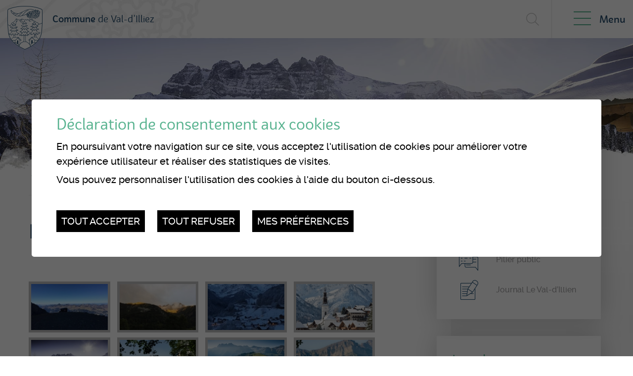

--- FILE ---
content_type: text/html; charset=UTF-8
request_url: https://www.illiez.ch/fr/photos-271.html
body_size: 8876
content:


<!DOCTYPE html>
<html>
	<head>
	   	<meta http-equiv="Content-type" content="text/html; charset=utf-8"/>
	   	<meta name="viewport" content="width=device-width, initial-scale=1">
	   	<link rel="canonical" href="https://www.illiez.ch/fr/photos-271.html"/>
<link rel="alternate" hreflang="fr-CH" href="https://www.illiez.ch/fr/photos-271.html"/>
	   	<title>Photos :: Commune Val-d&#039;Illiez, Valais</title>
	   	<meta name="description" content="Le village de Val-d&rsquo;Illiez est situ&eacute; au coeur de la vall&eacute;e (&agrave; &eacute;gale distance du col de Bretolet et de Monthey) qui porte le m&ecirc;me nom, entre les 2 communes de Troistorrents et de Champ&eacute;ry et limite la commune fran&ccedil;aise de Montriond sur pr&egrave;s de 2 km."/>
	   	<meta name="keywords" content="Photos Le village de Val-d&rsquo;Illiez est situ&eacute; au coeur de la vall&eacute;e (&agrave; &eacute;gale distance du col de Bretolet et de Monthey) qui porte le m&ecirc;me nom, entre les 2 communes de Troistorrents et de Champ&eacute;ry et limite la commune fran&ccedil;aise de Montriond sur pr&egrave;s de 2 km."/>
	   	<meta property="og:image" content="https://www.illiez.ch/template/image/defaultList.jpg"/>
	   	<meta property="og:title" content="Photos :: Commune Val-d&#039;Illiez, Valais" />
		<meta property="og:description" content="Le village de Val-d&rsquo;Illiez est situ&eacute; au coeur de la vall&eacute;e (&agrave; &eacute;gale distance du col de Bretolet et de Monthey) qui porte le m&ecirc;me nom, entre les 2 communes de Troistorrents et de Champ&eacute;ry et limite la commune fran&ccedil;aise de Montriond sur pr&egrave;s de 2 km." />
		<meta property="og:url" content="https://www.illiez.ch/fr/photos-271.html" />
		<link rel="apple-touch-icon" sizes="57x57" href="/template/image/favicon/apple-icon-57x57.png">
		<link rel="apple-touch-icon" sizes="60x60" href="/template/image/favicon/apple-icon-60x60.png">
		<link rel="apple-touch-icon" sizes="72x72" href="/template/image/favicon/apple-icon-72x72.png">
		<link rel="apple-touch-icon" sizes="76x76" href="/template/image/favicon/apple-icon-76x76.png">
		<link rel="apple-touch-icon" sizes="114x114" href="/template/image/favicon/apple-icon-114x114.png">
		<link rel="apple-touch-icon" sizes="120x120" href="/template/image/favicon/apple-icon-120x120.png">
		<link rel="apple-touch-icon" sizes="144x144" href="/template/image/favicon/apple-icon-144x144.png">
		<link rel="apple-touch-icon" sizes="152x152" href="/template/image/favicon/apple-icon-152x152.png">
		<link rel="apple-touch-icon" sizes="180x180" href="/template/image/favicon/apple-icon-180x180.png">
		<link rel="icon" type="image/png" sizes="192x192"  href="/template/image/favicon/android-icon-192x192.png">
		<link rel="icon" type="image/png" sizes="32x32" href="/template/image/favicon/favicon-32x32.png">
		<link rel="icon" type="image/png" sizes="96x96" href="/template/image/favicon/favicon-96x96.png">
		<link rel="icon" type="image/png" sizes="16x16" href="/template/image/favicon/favicon-16x16.png">
		<meta name="msvalidate.01" content="8F9F977B766D77B34385DE142B9CCD01" />
		<meta name="google-site-verification" content="HYOKsiuYtdPOf9PcdnDTVHvnRIAxSqZsrtoSY8VTSDQ" />

		<!-- Google Default Consent -->
<script>
    window.dataLayer = window.dataLayer || [];
    function gtag() { dataLayer.push(arguments); }
    gtag('consent', 'default', {
        'analytics_storage': 'denied', //l’utilisateur permet-il la lecture et l’écriture de cookies dans son navigateur pour des besoins de mesure d’audience ?
        'ad_storage': 'denied', //l’utilisateur permet-il la lecture et l’écriture de cookies pour des besoins publicitaires ?
        'ad_user_data': 'denied', //l'utilisateur consent-il à ce que ses données personnelles soient utilisées à des fins publicitaires ? On parle ici du user_id, des données utilisateur hashées type email pour le suivi avancé des conversions ou du partage des fonctionnalités entre Google Ads et Google Analytics.
        'ad_personalization': 'denied' //l'utilisateur consent-il à ce que ses données soient utilisées à des fins de remarketing ?
    });
</script>
		

<link rel="stylesheet" type="text/css" href="/js/jquery/fancybox/fancybox.css?_v=4"/>
<link rel="stylesheet" type="text/css" href="/plugin/galleryimage/js/photoswipe.css?_v=4"/>
<link rel="stylesheet" type="text/css" href="/style/T1.css?_v=4"/>
<script src="/js/jquery/jquery-1.6.4.min.js?_v=4" type="text/javascript"></script>
<script src="/js/jquery/fancybox/jquery.fancybox-1.3.4.pack.js?_v=4" type="text/javascript"></script>
<script src="/js/jquery/openbox.js?_v=4" type="text/javascript"></script>
<script src="/js/functions.js?_v=4" type="text/javascript"></script>
<script src="/js/mandatory.js?_v=4" type="text/javascript"></script>
<script src="/js/adminzone.js?_v=4" type="text/javascript"></script>
<script src="/plugin/searchapi/js/searchapi.js?_v=4" type="text/javascript"></script>
<script src="/plugin/menu/js/menu.js?_v=4" type="text/javascript"></script>
<script src="/plugin/galleryimage/js/klass.min.js?_v=4" type="text/javascript"></script>
<script src="/plugin/galleryimage/js/code.photoswipe.jquery-3.0.4.min.js?_v=4" type="text/javascript"></script>
<script src="/js/jquery/fancybox/jquery.mousewheel-3.0.4.pack.js?_v=4" type="text/javascript"></script>
<script src="/plugin/galleryimage/js/gallery.js?_v=4" type="text/javascript"></script>


<script>

</script>



<script>
$(document).ready(function()
{
	//valignAll();  //->A activer si besoin du valign
	openboxInit();
	$('input#searchquery-api').one('click', function(){ this.value=''; });
$('input#searchquery-api').one('click', function(){ this.value=''; });
$('#cse-search-box-api').submit(function(event){ if($('#searchquery-api', this).val().trim()==''){ event.preventDefault();event.stopPropagation(); } });
animeMenu('menuMain','0',1);
animeMenu('menuFondMain','0',1);
galleryInit(0);
masonit(); $(window).resize(masonit);
	
	
	//Fonction qui ajoute du JQuery sur les listes
	initList(true);
	
	transformTitle("h1, #ctnZone1 H3, .cartoucheCtn h5");
	
	// Menu Desktop
	$('#menuIconeDesktop').click(function(){
		
		$('.nav-icon',"#menuIconeDesktop").toggleClass('open');
		
		$("#rightPanel").toggleClass("open").delay(500).queue(function(custom_call_back) {
			$('#menuIconeDesktop').css("opacity","0");
		    custom_call_back();
		});
		
		//On cache la recherche
		$("#searchCtn").css("display","none");
		//$('#menuIconeDesktop').css("display","none");
	});
	
	$('#rightPanelClose').click(function(){
		$('#rightPanel').removeClass('open');
		$('.nav-icon',"#menuIconeDesktop").removeClass('open');
		$("#searchCtn").css("display","block");
		$('#menuIconeDesktop').css("opacity","1");
	});
	
	$(".home .sloganCommune").fadeIn(1000);
});

//Fonction qui ajoute le code JQUERY sur les listes
function initList(bFirst)
{
	/*if(!bFirst)  //->A activer si besoin du valign
		valignAll($(".listCtn")); */
	
	//Insertion des codes pour les effets sur les listes Ex. over ou ouverture FAQ
	//ATTENTION: pour chaque nouvelle fonction, il faudra penser à mettre une classe "donescroll"
	
}
</script>
</head>
<body class="" x-ms-format-detection="none">
	<div id="dhtmltooltip"></div>

	<div id="mainPanel">
		
		<div id="leftPanel">
			<div class="searchHolder"><script>
$(document).ready(function()
{
	var originalW = $(".mainHolder #searchCtn").width();
	
	$(".mainHolder #searchCtn").hover(function(){
		$(this).animate({ "width": $("#cse-search-box-api").outerWidth() }, "fast"); 
	}, function(){
		$(this).animate({ "width":originalW }, "fast");
	});
	
	$("#searchquery-api").keypress(function () {
		$('#btnSearch').removeAttr('disabled');
	});
	
});
</script>
<div id="searchCtn">
	<form id="cse-search-box-api" action="/fr/photos-271.html">
		<input type="hidden" name="plug-searchapi-gosearch-go"/>
		<input type="text" id="searchquery-api" name="q" value="chercher" data-placeholder=""/>
		<input type="submit" name="dosearch" value="" id="btnSearch" disabled />
		<div class="divwrapper"></div>
	</form>
</div>

</div>
			<div class="menuHolder"><div id="menuMain"><ul id="ulmid_menu" class="menu0">
	<li id="mid_21" class="menu0  menuselected parent" >
		
		<a href="#" target="_self" class="menu0 menuselected parent" style="">Val-d’Illiez</a>
		<ul id="ulmid_21" class="menu1">
	<li id="mid_22" class="menu1 divwrapper " >
		
		<a href="/fr/presentation-commune-248.html" target="_self" class="menu1 " style="">Présentation de la commune</a>
		
		
	</li>
	<li id="mid_23" class="menu1 divwrapper " >
		
		<a href="/fr/val-d-illiez-chiffres-262.html" target="_self" class="menu1 " style="">Val-d’Illiez en chiffres</a>
		
		
	</li>
	<li id="mid_24" class="menu1 divwrapper " >
		
		<a href="/fr/jumelage-263.html" target="_self" class="menu1 " style="">Jumelage</a>
		
		
	</li>
	<li id="mid_14" class="menu1 divwrapper " >
		
		<a href="/fr/actualites-11.html" target="_self" class="menu1 " style="">Actualités</a>
		
		
	</li>
	<li id="mid_25" class="menu1 divwrapper " >
		
		<a href="/fr/journal-local-val-d-illien-medias-267.html" target="_self" class="menu1 " style="">Journal local « Le Val-d’Illien » et médias</a>
		
		
	</li>
	<li id="mid_26" class="menu1 divwrapper menuselected" >
		
		<a href="/fr/multimedia-270.html" target="_self" class="menu1 menuselected" style="">Multimédia</a>
		
		
	</li>
</ul>
		
	</li>
	<li id="mid_27" class="menu0  " >
		
		<a href="#" target="_self" class="menu0 " style="">Administration générale</a>
		<ul id="ulmid_27" class="menu1">
	<li id="mid_28" class="menu1 divwrapper " >
		
		<a href="/fr/services-communaux-287.html" target="_self" class="menu1 " style="">Services communaux</a>
		
		
	</li>
	<li id="mid_29" class="menu1 divwrapper " >
		
		<a href="/fr/autorites-281.html" target="_self" class="menu1 " style="">Autorités</a>
		
		
	</li>
	<li id="mid_30" class="menu1 divwrapper " >
		
		<a href="/fr/finances-276.html" target="_self" class="menu1 " style="">Finances</a>
		
		
	</li>
	<li id="mid_31" class="menu1 divwrapper " >
		
		<a href="/fr/elections-votations-273.html" target="_self" class="menu1 " style="">Elections et votations</a>
		
		
	</li>
	<li id="mid_32" class="menu1 divwrapper " >
		
		<a href="/fr/pilier-public-274.html" target="_self" class="menu1 " style="">Pilier public</a>
		
		
	</li>
	<li id="mid_80" class="menu1 divwrapper " >
		
		<a href="/fr/ordre-jour-611.html" target="_self" class="menu1 " style="">Assemblées primaires et bourgeoisiales</a>
		
		
	</li>
	<li id="mid_33" class="menu1 divwrapper " >
		
		<a href="/fr/formulaires-reglements-275.html" target="_self" class="menu1 " style="">Autres formulaires et règlements</a>
		
		
	</li>
</ul>
		
	</li>
	<li id="mid_34" class="menu0  " >
		
		<a href="#" target="_self" class="menu0 " style="">Vie locale</a>
		<ul id="ulmid_34" class="menu1">
	<li id="mid_35" class="menu1 divwrapper " >
		
		<a href="/fr/structures-accueil-formation-303.html" target="_self" class="menu1 " style="">Structures d’accueil et formation</a>
		
		
	</li>
	<li id="mid_36" class="menu1 divwrapper " >
		
		<a href="/fr/sante-prevoyance-sociale-307.html" target="_self" class="menu1 " style="">Santé et social</a>
		<ul id="ulmid_36" class="menu2">
	<li id="mid_65" class="menu2 divwrapper " >
		
		<a href="#" target="_self" class="menu2 " style="">Urgences</a>
		
		
	</li>
	<li id="mid_64" class="menu2 divwrapper " >
		
		<a href="#" target="_self" class="menu2 " style="">Samaritains</a>
		
		
	</li>
	<li id="mid_63" class="menu2 divwrapper " >
		
		<a href="#" target="_self" class="menu2 " style="">Aide sociale</a>
		
		
	</li>
	<li id="mid_62" class="menu2 divwrapper " >
		
		<a href="#" target="_self" class="menu2 " style="">Centre médico-social</a>
		
		
	</li>
</ul>
		
	</li>
	<li id="mid_37" class="menu1 divwrapper " >
		
		<a href="/fr/annuaire-38.html?aAnnuaireSearch%5Bmotscles%5D=Mots+cl%C3%A9s&aAnnuaireSearch%5Bidcategorie%5D=26&aAnnuaireSearch%5Bidsubcategorie%5D=0&dosearch=Recherche" target="_self" class="menu1 " style="">Sociétés locales</a>
		
		
	</li>
	<li id="mid_67" class="menu1 divwrapper " >
		
		<a href="/data/documents/Vie-locale/Rglement_Subventionsocitslocales.pdf" target="_blank" class="menu1 " style="">Règlement pour l'octroi des subventions des sociétés locales</a>
		
		
	</li>
	<li id="mid_68" class="menu1 divwrapper " >
		
		<a href="/data/documents/Vie-locale/Demandedesubventionsocitslocales_VDI2.pdf" target="_blank" class="menu1 " style="">Demande de subventions pour sociétés locales</a>
		
		
	</li>
	<li id="mid_38" class="menu1 divwrapper " >
		
		<a href="/fr/annuaire-38.html?aAnnuaireSearch%5Bmotscles%5D=Mots+cl%C3%A9s&aAnnuaireSearch%5Bidcategorie%5D=6&aAnnuaireSearch%5Bidsubcategorie%5D=0&dosearch=Rechercher" target="_blank" class="menu1 " style="">Entreprises et commerces</a>
		
		
	</li>
	<li id="mid_39" class="menu1 divwrapper " >
		
		<a href="/fr/annuaire-38.html?aAnnuaireSearch%5Bmotscles%5D=Mots+cl%C3%A9s&aAnnuaireSearch%5Bidcategorie%5D=6&aAnnuaireSearch%5Bidsubcategorie%5D=35&dosearch=Recherche" target="_blank" class="menu1 " style="">Hébergements et restaurants</a>
		
		
	</li>
	<li id="mid_40" class="menu1 divwrapper " >
		
		<a href="/fr/annuaire-38.html?aAnnuaireSearch%5Bmotscles%5D=Mots+cl%C3%A9s&aAnnuaireSearch%5Bidcategorie%5D=8&aAnnuaireSearch%5Bidsubcategorie%5D=0&dosearch=Rechercher" target="_blank" class="menu1 " style="">Paroisse catholique</a>
		
		
	</li>
	<li id="mid_72" class="menu1 divwrapper " >
		
		<a href="https://monthey.erev.ch/" target="_blank" class="menu1 " style="">Paroisse protestante</a>
		
		
	</li>
</ul>
		
	</li>
	<li id="mid_2" class="menu0  " >
		
		<a href="#" target="_self" class="menu0 " style="">Culture et loisirs</a>
		<ul id="ulmid_2" class="menu1">
	<li id="mid_3" class="menu1 divwrapper " >
		
		<a href="https://www.regiondentsdumidi.ch/fr/evenements-lv" target="_blank" class="menu1 " style="">Manifestations</a>
		
		
	</li>
	<li id="mid_81" class="menu1 divwrapper " >
		
		<a href="https://form.jotform.com/240702118358351" target="_blank" class="menu1 " style="">Demande d'autorisation de manifestation</a>
		
		
	</li>
	<li id="mid_4" class="menu1 divwrapper " >
		
		<a href="/fr/grenier-308.html" target="_self" class="menu1 " style="">Patrimoine</a>
		
		
	</li>
	<li id="mid_92" class="menu1 divwrapper " >
		
		<a href="http://isska.ch/pdf/Fr/Rd/Paleontologie/Brochure_Gietroz_def_BD.pdf" target="_blank" class="menu1 " style="">Histoire</a>
		
		
	</li>
	<li id="mid_41" class="menu1 divwrapper " >
		
		<a href="/fr/bibliotheque-communale-309.html" target="_self" class="menu1 " style="">Bibliothèque communale</a>
		
		
	</li>
	<li id="mid_5" class="menu1 divwrapper " >
		
		<a href="/fr/region-dents-midi-310.html" target="_self" class="menu1 " style="">Région Dents du Midi SA</a>
		
		
	</li>
	<li id="mid_42" class="menu1 divwrapper " >
		
		<a href="/fr/merites-communaux-311.html" target="_self" class="menu1 " style="">Mérites communaux</a>
		
		
	</li>
	<li id="mid_97" class="menu1 divwrapper " >
		
		<a href="/fr/passeport-decouvertes-723.html" target="_self" class="menu1 " style="">Passeport découvertes</a>
		
		
	</li>
	<li id="mid_99" class="menu1 divwrapper " >
		
		<a href="/fr/midnigth-vallee-illiez-724.html" target="_self" class="menu1 " style="">Midnight Vallée d'Illiez</a>
		
		
	</li>
</ul>
		
	</li>
	<li id="mid_6" class="menu0  " >
		
		<a href="#" target="_self" class="menu0 " style="">Infos pratiques</a>
		<ul id="ulmid_6" class="menu1">
	<li id="mid_102" class="menu1 divwrapper " >
		
		<a href="/fr/cartes-degriffees-738.html" target="_self" class="menu1 " style="">Cartes CFF dégriffées</a>
		
		
	</li>
	<li id="mid_43" class="menu1 divwrapper " >
		
		<a href="/fr/guichet-virtuel-335.html" target="_self" class="menu1 " style="">Guichet virtuel</a>
		
		
	</li>
	<li id="mid_56" class="menu1 divwrapper " >
		
		<a href="/fr/annuaire-communal-38.html" target="_self" class="menu1 " style="">Annuaire communal</a>
		
		
	</li>
	<li id="mid_45" class="menu1 divwrapper " >
		
		<a href="/fr/reservations-salles-312.html" target="_self" class="menu1 " style="">Réservation de salles</a>
		
		
	</li>
	<li id="mid_46" class="menu1 divwrapper " >
		
		<a href="/fr/gestion-dechets-314.html" target="_self" class="menu1 " style="">Gestion des déchets</a>
		
		
	</li>
	<li id="mid_47" class="menu1 divwrapper " >
		
		<a href="/fr/controle-champignons-780.html" target="_self" class="menu1 " style="">Contrôle des champignons</a>
		
		
	</li>
	<li id="mid_88" class="menu1 divwrapper " >
		
		<a href="/fr/liste-chantiers-cours-642.html" target="_self" class="menu1 " style="">Chantiers en cours</a>
		
		
	</li>
	<li id="mid_70" class="menu1 divwrapper " >
		
		<a href="/fr/plantes-exotiques-envahissantes-586.html" target="_self" class="menu1 " style="">Environnement</a>
		
		
	</li>
	<li id="mid_104" class="menu1 divwrapper " >
		
		<a href="/fr/securite-incendie-857.html" target="_self" class="menu1 " style="">Sécurité incendie </a>
		
		
	</li>
	<li id="mid_49" class="menu1 divwrapper " >
		
		<a href="/fr/protection-population-315.html" target="_self" class="menu1 " style="">Protection de la population</a>
		
		
	</li>
	<li id="mid_106" class="menu1 divwrapper " >
		
		<a href="/fr/demande-octroi-867.html" target="_self" class="menu1 " style="">Carte de parcage pour personnes à mobilité réduite</a>
		
		
	</li>
</ul>
		
	</li>
	<li id="mid_71" class="menu0  " >
		
		<a href="https://carto.georomandie.ch/SIT_G4ME/?project=SIT%20Illiez&legend=Public&rotation=0.00&scale=12851&center=2557800,1116800" target="_blank" class="menu0 " style="">Plan du parcellaire</a>
		
		
	</li>
</ul></div></div>
		</div>
		
		<div class="mainHolder">
				<div class="paddingZoneTop">
					<div id="sliderCtn">
	<div class="sliderElementCtn">
		<a href="#" target="_self" class="sliderElement current" rel="1" data-img="/data/images/slider/int/4.jpg" style='background-image:url(/data/images/slider/int/4.jpg)'>
			<div class="slogan empty"><span></span></div>
		</a>
		<a href="#" target="_self" class="sliderElement " rel="2" data-img="/data/images/slider/int/1.jpg" >
			<div class="slogan empty"><span></span></div>
		</a>
		<a href="#" target="_self" class="sliderElement " rel="3" data-img="/data/images/slider/int/2.jpg" >
			<div class="slogan empty"><span></span></div>
		</a>
		<a href="#" target="_self" class="sliderElement " rel="4" data-img="/data/images/slider/int/3.jpg" >
			<div class="slogan empty"><span></span></div>
		</a>
	</div>
	<a href="#" class="arrow sliderNext"></a>
	<a href="#" class="arrow sliderPrev"></a>
	<div id="bullets"></div>
</div>	

<script>
(function(){ 
	
	var ctn = "#sliderCtn";
	var configSlide = "opacity";
	var configBullet = false;
	var configArrow = false;
	
	//Config css for animation. Use !important on .sliderElement.current to avoid transition of current element (exemple with opacity)
	var configCurrent =  { "top":"0%", "left":"0%",    "opacity":1, "z-index":1, "display":"block" }; //keep left and right in % to avoid error between pixel and percent (safari)
	var configPrevious = { "top":"0%", "left":"-100%", "opacity":1, "z-index":2, "display":"block" };
	var configNext =     { "top":"0%", "left":"100%",  "opacity":1, "z-index":2, "display":"block" };
	
	if(configSlide == "opacity")
	{
		configPrevious = { "top":"0%", "left":"0%", "opacity":0, "z-index":2, "display":"block" };
		configNext =     { "top":"0%", "left":"0%", "opacity":0, "z-index":2, "display":"block" };
	}
	
	var animTime = 1000;
	
	var $elCtn = $(ctn + " .sliderElementCtn");
	var iCptElement = $(".sliderElement",$elCtn).length;
	
	var $current = $(".current",$elCtn);
	var iCurrent = parseInt($current.attr("rel"));
	var inprogress = false;
	
	var doSlide = function(pIdx, pCurrentGoTo, pAppearingStartTo){
		if(inprogress) return;
		inprogress = true;
		
		if(pIdx>iCptElement)
			pIdx = 1;
		else if(pIdx<1)
			pIdx = iCptElement;
		
		//Activation de la bullet
		$("#bullets a").removeClass("active");
		$("#bullet"+pIdx).addClass("active");
		
		var $appearing = $(" .sliderElement[rel="+ pIdx + "]",$elCtn);
		var $img = $("<img />").load(function(){
			$appearing.css("background-image", "url(" + $(this).attr("src") + ")");
			$current.animate( pCurrentGoTo , animTime, function(){ $(this).removeClass("current").removeAttr("style"); });
			$appearing.css(pAppearingStartTo).animate(configCurrent, animTime, function(){ $current = $(this); $current.addClass("current"); iCurrent = pIdx; inprogress=false; });
		}).attr("src", $appearing.attr("data-img"));
	};
	
	//Enlève le clic sur les href à # et donc pas de lien à suivre
	$(ctn + " a.sliderElement[href=#]").addClass("cursor").click(function(evt){ evt.preventDefault(); });
	
	//On bloc les effets si il n'y qu'un seul élément
	if(iCptElement<=1)
	{
		//On enlève les bullets et les flèches
		$('#bullets').css('display','none');
		$(ctn +' .arrow').css('display','none');
	}
	else
	{
		//Création des bullets de navigation
		if(configBullet)
		{
			for(var i=1 ; i <= iCptElement; i++)
			{
				var isActive = (i==1)?"active":"";
				$("<a href='#' class='"+isActive+"' id='bullet"+ i +"'></a>").click(function(ev){ ev.preventDefault(); if($(this).hasClass("active")) return; var index = parseInt($(this).attr("id").replace("bullet","")); execute(function(){ doSlide(index, configPrevious, configNext); }); }).appendTo("#bullets");
			}
		}
	}
	
	//Gestion des flèches
	if(configArrow)
	{
		$(ctn + " a.sliderNext").click(function(evt){ evt.preventDefault();  execute(function(){ doSlide((iCurrent+1), configPrevious, configNext); }); });
		$(ctn + " a.sliderPrev").click(function(evt){ evt.preventDefault(); execute(function(){ doSlide((iCurrent-1), configNext, configPrevious); }); });
	}
	else
		$(ctn +' .arrow').css('display','none');


	
	//Execute la fonction de callback et stop et restart interval si il y en a un car en mobile on pas pas de hover qui stop l'interval
	var execute = function(pCallback){
		var isinterval = (interval!=null); 
		if(isinterval) 
			sliderInterval();
		
		pCallback();
		
		if(isinterval) 
			sliderInterval();
	};
	
	//Ajout du défilement automatique: sliderInterval() start or stop interval depend if an interval is running
	var interval = null;
	var sliderInterval = function(){
		if(interval)
		{
			clearInterval(interval);
			interval = null;
		}
		else
			interval = setInterval(function(){ doSlide((iCurrent+1), configPrevious, configNext); } , 6000);
	}
	
	if(iCptElement>1)
		{
			//Ajout du swipe
			swipe(ctn, function(){ execute(function(){ doSlide((iCurrent+1), configPrevious, configNext); }); }, function(){ execute(function(){ doSlide((iCurrent-1), configNext, configPrevious); }); });
		
			sliderInterval();
			
			//Effet pour couper le défilement au survol
			$(ctn).hover(function(){ sliderInterval(); }, function(){ sliderInterval(); });
		}
	
	
})();
</script>
					<div id="ctnSloganCommune"><div class="mainContainer" ><div class="sloganCommune">La nature <br />
sans commune <br />
mesure</div></div></div>
				</div>
				<div id="top">
					<div class="mainContainer">
						<a href="/" id="logo"><div><span>Commune</span> de Val-d'Illiez</div></a>
						<div class="searchHolder"><!-- placeholder for search --></div>
						<a id="menuIcone">
							<div class="nav-icon">
							  <span></span>
							</div>
						</a>
						<a id="menuIconeDesktop">
							<div class="nav-icon">
							  <span></span>
							</div>
							<span>Menu</span>
						</a>
					</div>
					
				</div>

				<div id="rightPanel">
					<div class="content">
						<div id="rightPanelClose">
							<div class="nav-icon open">
							  <span></span>
							</div>
						</div>
						<div class="menuHolder"><!-- placeholder for menu --></div>
					</div>
				</div>
				<div id="zoneInt" class="bgTaille3 ">
	<div class="bgMontagne">
		<div class="mainContainer">
			<div class="colGauche">
				<div class="youAreHerePrintCtn">
					<div><div id="youarehereCtn"><span class="header"></span><span class="separator"></span>Val-d’Illiez<span class="separator"></span><a href="/fr/multimedia-270.html">Multimédia</a><span class="separator"></span><a href="/fr/photos-271.html">Photos</a></div></div>
					<div id="printSend"><a href="javascript:var win=window.open('/noindex/fr/photos-271.html?media=print&plugin=printsend-print-1','print', 'width=500, height=500,scrollbars=1, resizable=1');" class="print"></a>
<!--a href="/noindex/fr/photos-271.html?media=print&plugin=printsend-pdf-1" class="pdf"></a>
<a href="/noindex/fr/photos-271/ajaxmanager-plug-printsend-fct-sendAFriendView-returnformat-html.html" target="openbox" onclick="void('openbox.ajax')" class="mail"></a -->

<!-- AddThis Button BEGIN -->
<!-- div class="addthis_toolbox addthis_default_style" style="display:inline-block;">
	
	<a class="addthis_button_facebook"><img src="/template/image/vide.gif"></a> 
 	<a class="addthis_button_twitter"><img src="/template/image/vide.gif"></a> 
</div -->
<!-- AddThis Button END -->		</div>
					<div class="divwrapper"></div>
				</div>
				<div>
					<div lang="Entête de la page" id="page">
	<div id="pageContextMenu" class="zoneMenu"></div>
	<div id="pageHeadCtn" class="headCtn">
		<h1 class="paddingLeftText">Photos</h1>
		<h2 class="paddingLeftText"></h2>
		<div class="img" style="display:none;"></div>	
	</div>
	
</div>
					<div class="paddingLeftText">
						

<div lang="Gestion de listes de photos" id="galleryimageList" >
	<input type="hidden" id="elementpaging" value="0">
	<div id="gallerywithfancybox"></div>
	<div id="galleryimageListContextMenu" class="zoneMenu"></div>
	
	
	<div id="galleryimageListCtn" class="listCtn">
			<div class="listElement " style="" data-url="">
				<a class="img" style="background-image:url(/data/images/galeries/small/Chalin.JPG)" rel="fancybox" href="/data/images/galeries/Chalin.JPG" target="_self" alt="Cabane de Chalin" title=""></a>
				
				<input type="hidden" id="aList[377]" name="aList[377]" value="0"/>
			</div>
			<div class="listElement " style="" data-url="">
				<a class="img" style="background-image:url(/data/images/galeries/small/DDM-or.jpg)" rel="fancybox" href="/data/images/galeries/DDM-or.jpg" target="_self" alt="Dents-du-Midi" title=""></a>
				
				<input type="hidden" id="aList[380]" name="aList[380]" value="0"/>
			</div>
			<div class="listElement " style="" data-url="">
				<a class="img" style="background-image:url(/data/images/galeries/small/LaCour.JPG)" rel="fancybox" href="/data/images/galeries/LaCour.JPG" target="_self" alt="Play La Cour en hiver" title=""></a>
				
				<input type="hidden" id="aList[379]" name="aList[379]" value="0"/>
			</div>
			<div class="listElement " style="" data-url="">
				<a class="img" style="background-image:url(/data/images/galeries/general/small/full-res-jbbieuville-JBB_9614.jpg)" rel="fancybox" href="/data/images/galeries/general/full-res-jbbieuville-JBB_9614.jpg" target="_self" alt="Vue générale" title=""></a>
				
				<input type="hidden" id="aList[348]" name="aList[348]" value="0"/>
			</div>
			<div class="listElement " style="" data-url="">
				<a class="img" style="background-image:url(/data/images/galeries/general/small/JBB_0852-Tiff.jpg)" rel="fancybox" href="/data/images/galeries/general/JBB_0852-Tiff.jpg" target="_self" alt="Vue générale" title=""></a>
				
				<input type="hidden" id="aList[350]" name="aList[350]" value="0"/>
			</div>
			<div class="listElement " style="" data-url="">
				<a class="img" style="background-image:url(/data/images/galeries/general/small/JBB_2084--jbbieuville.jpg)" rel="fancybox" href="/data/images/galeries/general/JBB_2084--jbbieuville.jpg" target="_self" alt="Vue générale" title=""></a>
				
				<input type="hidden" id="aList[351]" name="aList[351]" value="0"/>
			</div>
			<div class="listElement " style="" data-url="">
				<a class="img" style="background-image:url(/data/images/galeries/general/small/JBB_6132--jbbieuville.jpg)" rel="fancybox" href="/data/images/galeries/general/JBB_6132--jbbieuville.jpg" target="_self" alt="Vue générale" title=""></a>
				
				<input type="hidden" id="aList[352]" name="aList[352]" value="0"/>
			</div>
			<div class="listElement " style="" data-url="">
				<a class="img" style="background-image:url(/data/images/galeries/general/small/JBB_7380--jbbieuville.jpg)" rel="fancybox" href="/data/images/galeries/general/JBB_7380--jbbieuville.jpg" target="_self" alt="Vue générale" title=""></a>
				
				<input type="hidden" id="aList[353]" name="aList[353]" value="0"/>
			</div>
			<div class="listElement " style="" data-url="">
				<a class="img" style="background-image:url(/data/images/galeries/general/small/JBB_7800--jbbieuville.jpg)" rel="fancybox" href="/data/images/galeries/general/JBB_7800--jbbieuville.jpg" target="_self" alt="Vue générale" title=""></a>
				
				<input type="hidden" id="aList[354]" name="aList[354]" value="0"/>
			</div>
			<div class="listElement " style="" data-url="">
				<a class="img" style="background-image:url(/data/images/galeries/general/small/LesCrosets_cp_JBB.jpg)" rel="fancybox" href="/data/images/galeries/general/LesCrosets_cp_JBB.jpg" target="_self" alt="Vue générale" title=""></a>
				
				<input type="hidden" id="aList[356]" name="aList[356]" value="0"/>
			</div>
		<div class="divwrapper"></div>
	</div>
	
</div>
						
						
						
						
						
						<!-- ECRAN POUR ADMIN -->
						
						
						
						
						 
					</div>

				</div>
			</div>
			<div class="colDroite">
				<div class="shadowBox before"><div class="divwrapper"></div>
<div id="accesDirect">
	<a href="/fr/guichet-virtuel-335.html" target="_self"><span>Guichet 
virtuel</span></a>
	<a href="/fr/annuaire-38.html" target="_self"><span>Annuaire 
communal</span></a>
	<a href="/fr/reservation-salle-312.html" target="_self"><span>Réservation 
de salles</span></a>
	<a href="/fr/structures-accueil-formation-303.html" target="_self"><span>Structures 
d'accueil</span></a>
	<a href="/fr/pilier-public-274.html" target="_self"><span>Pilier 
public</span></a>
	<a href="/fr/journal-local-val-d-illien-medias-267.html" target="_self"><span>Journal 
Le Val-d’Illien</span></a>
</div>

<script>
$(document).ready(function(){
	$('.home #accesDirect a span').each(function(){
	    var me = $(this);
	    var t = me.text().split(' ');
	    me.html( '<span class="sautALigne">'+t.shift()+'</span> '+t.join(' ') );
	  });
});



</script></div>
				<div id="cartoucheNewsCartoucheCtn" class="cartoucheCtn">
	<h5>Nos actualités</h5>
	<div class="cartoucheElementCtn shadowBox">
			<a class="cartoucheElement" href="/data/documents/Pilier-public/Avis_JumelageVal-dIlliez20260123.pdf" target="_blank">
				
				<span class="txt appearingchild">
					<h6>Jumelage - Participez au voyage à Saint-Jean-des-champs</h6>
					<span class="resume">Participez au voyage à Saint-Jean-des-champs du mercredi 13 mai 2026 au dimanche 17 mai 2026</span>
				</span>
				
			</a>
		<div class="divwrapper"></div>
	</div>
	
	<a class="more" href="/fr/actualites-11.html" style="">Toutes les actualités</a>
	<div class="archive" style="display:none">
		Archive
	</div>
</div>
				
			</div>
			<div class="divwrapper"></div>	
		</div>
	</div>
</div>

<script>
$(document).ready(function()
		{
	
	newClass = "bgTaille3";
	//Il n'y a pas de links
	
	if($("#linksCtn").length == 0)
		newClass = "bgTaille1";
	else
		{
			if($("#cartoucheNewsCartoucheCtn").length == 0)
				newClass = "bgTaille2";
			else
				newClass = "bgTaille3";
		}
	$("#zoneInt").removeClass("bgTaille3").addClass(newClass);
});
</script>
		
				<div id="footer">
					<div class="mainContainer">
					<div class="paddingLR">
						<div><div id="menuFondMain"><ul id="ulmid_menuFond" class="menu0">
	<li id="mid_59" class="menu0  " >
		
		<a href="/data/documents/Pilier-public/Apprentiemploydecommerce2025.pdf" target="_blank" class="menu0 " style="">Emplois</a>
		
		
	</li>
	<li id="mid_8" class="menu0  " >
		
		<a href="/fr/homepage/mentionslegales-view-1.html" target="_self" class="menu0 " style="">Mentions légales</a>
		
		
	</li>
	<li id="mid_9" class="menu0  " >
		
		<a href="/fr/homepage/sitemap-view-1.html" target="_self" class="menu0 " style="">Plan du site</a>
		
		
	</li>
</ul></div></div>
						<div>
							<div>
								<!-- ADRESSE EN MICROFORMAT basé sur schema.org: https://schema.org/address et testé avec outils Google: https://search.google.com/structured-data/testing-tool -->
								<div itemscope itemtype="http://schema.org/PostalAddress" class="adresse">
							 		<div><span itemprop="name">Administration Communale</span></div>
							 		<div><span itemprop="streetAddress">Route de Proz 4</span></div>
							 		<div><span itemprop="postalCode">1873</span> <span itemprop="addressLocality">Val-d’Illiez</span></div>
							 		<div><span itemprop="telephone">+ 41 (0)24 476 87 87</span></div>
							 		<!--<div><span itemprop="faxNumber">+ 41 (0)24 476 87 88</span></div>-->
							 		<div><span id="buildM_588f5c0f2fb69"><script>buildMail("buildM_588f5c0f2fb69", "administration", "illiez.ch",'adresse');</script></span> <!-- REM: itemprop="email" pas pris en charge avec le buildMail --></div>
									<div class="facebook"><a href="https://www.facebook.com/CommuneValdIlliez/" target="_blank"></a></div>
					 			</div>
					 			<div><a href="/" class="armoirie"></a></div>
							</div>
							<div>
								<div class="horaire">
									<div>Horaires d'ouverture</div>
									<div class="subtitle">Réception, service de la population et des migrations, agence AVS et secrétariat technique</div>
									<div><span>Lundi</span><span>8h00 - 10h00</span></div>
									<div><span>Mardi</span><span>7h00 - 10h00</span></div>
									<div><span>Mercredi</span><span>15h00 - 18h00 - Veille de fêtes 17h00</span></div>
									<div><span>Jeudi</span><span>8h00 - 10h00</span></div>
									<div><span>Vendredi</span><span>fermé / sur rendez-vous ou urgences</span></div>
									<div class="subtitle second">Autres services</div>
									<div>Prière de prendre rendez-vous au +41 (0)24 476 87 87</div>
								</div>
							</div>
							<div class="logos">
								<div class="ligne"></div>
								<a href="http://www.valdilliez.ch/" target="_blank"></a>
								<div class="ligne"></div>
								<a href="http://www.portesdusoleil.com/" target="_blank"></a>
								<div class="ligne"></div>
								<a href="https://www.valais-excellence.ch/" target="_blank"></a>
								<div class="ligne"></div>
								<a href="https://www.boomerang.ch" target="_blank" class="powered">by <font style="color:#ED1B54;">/</font>boomerang</a>
							</div>
							<div class="divwrapper"></div>
						</div>
					</div>
					</div>
 				</div>
		</div>
	</div>
	<div id="disclaimerCtn">
	<div class="disclaimer">
		<h2>Déclaration de consentement aux cookies</h2>
		<div class="txt"><p>En poursuivant votre navigation sur ce site, vous acceptez l'utilisation de cookies pour améliorer votre expérience utilisateur et réaliser des statistiques de visites.</p>
			                                <p>Vous pouvez personnaliser l'utilisation des cookies à l'aide du bouton ci-dessous.</p></div>
		<a class="close ok" href="#">Tout accepter</a>
		<a class="close ko" href="#">Tout refuser</a>
		<a class="close" href="/fr/homepage/protectiondonnees-view-1.html">Mes préférences</a>
		
	</div>	
	<script>
		$(document).ready(function(){	
			$('#disclaimerCtn .close').click(function(evt){

				$('#disclaimerCtn').addClass("hide");
				if($(this).hasClass("ok"))
				{
					evt.preventDefault();
					$.post("/fr/photos-271/protectiondonnees-disclaimer-OK/ajaxmanager-plug-protectiondonnees-fct-setDisclaimer.html",function(){
						window.location.reload();
					});
				}
				else
				{
					if($(this).hasClass("ko"))
					{
						evt.preventDefault();
						$.post("/fr/photos-271/protectiondonnees-disclaimer-KO/ajaxmanager-plug-protectiondonnees-fct-setDisclaimer.html",function(){
							window.location.reload();
						});
					}
				}
			}); 
		});
	</script>
</div>
	
	<div id="zoneMonCompte"></div>	
</body>
</html>